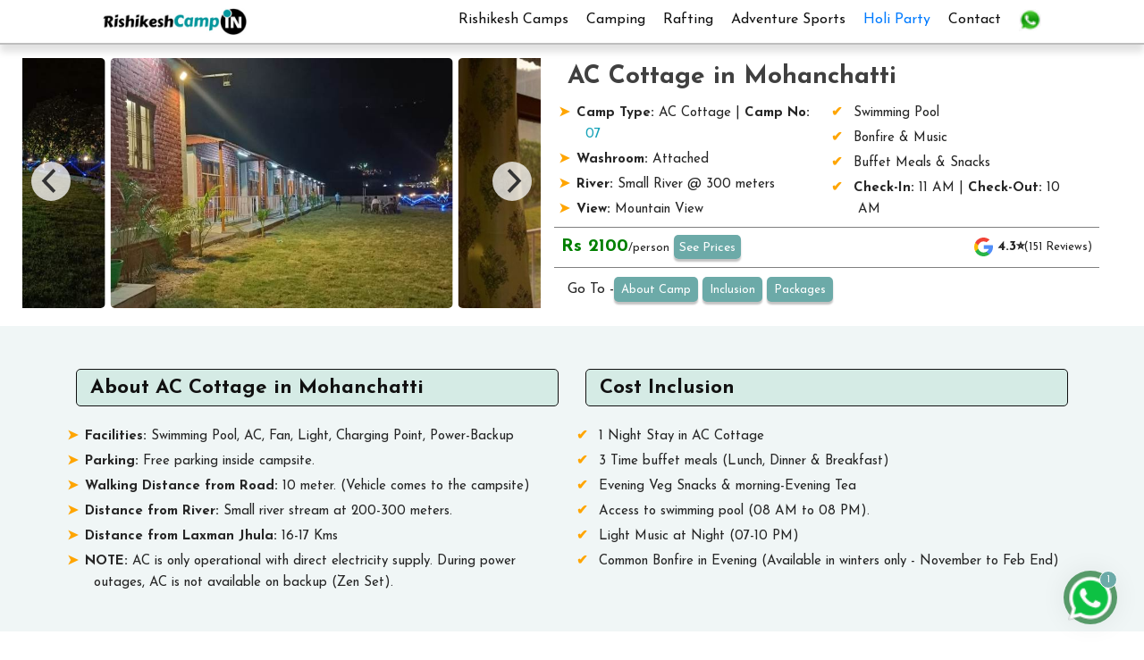

--- FILE ---
content_type: text/html; charset=UTF-8
request_url: https://rishikeshcamp.in/ac-cottage-in-mohanchatti.php
body_size: 7357
content:
<!DOCTYPE html><html lang="en"><head><meta charset="UTF-8"><meta name="viewport" content="width=device-width, initial-scale=1.0"><title>AC Cottage in Mohanchatti: Book Online @ Best Price in Jan 2026</title><meta name="description" content="Best AC Cottage in Mohanchatti Rishikesh for family & couples. 25% Off on group package. RishikeshCamp"/><meta name="googlebot" content="index, follow"><meta name="robots" content="index, follow"><meta name="revisit-after" content="1 day"><meta name="city" content="Rishikesh"><meta name="country" content="India"><meta name="language" content="English"><meta name="document-distribution" content="Global"/><meta name="distribution" content="global"/><meta name="rating" content="safe for kids"/><meta name="og:site_name" content="Rishikesh Camp"><meta property="og:title" content="AC Cottage in Mohanchatti: Book Online @ Best Price in Jan 2026"/><meta property="og:description" content="Best AC Cottage in Mohanchatti Rishikesh for family & couples. 25% Off on group package. RishikeshCamp"/><meta property="og:image" content="https://rishikeshcamp.in/img/di/dc1.jpg"/><meta property="og:url" content="https://rishikeshcamp.in/ac-cottage-in-mohanchatti.php"><meta name="twitter:card" content="summary"><meta name="twitter:site" content="@camprishikesh"/><meta name="twitter:title" content="AC Cottage in Mohanchatti: Book Online @ Best Price in Jan 2026"><meta name="twitter:description" content="Best AC Cottage in Mohanchatti Rishikesh for family & couples. 25% Off on group package. RishikeshCamp"><meta name="twitter:image" content="https://rishikeshcamp.in/img/di/dc1.jpg"><meta name="twitter:image:alt" content="rishikeshcamp.in"><link rel="canonical" href="https://rishikeshcamp.in/ac-cottage-in-mohanchatti.php"/><link rel="alternate" hreflang="en" href="https://rishikeshcamp.in/ac-cottage-in-mohanchatti.php"/><link rel="alternate" href="https://rishikeshcamp.in/ac-cottage-in-mohanchatti.php" hreflang="x-default"/><meta name="HandheldFriendly" content="True"><meta name="theme-color" content="#6caaa8"/><meta name="geo.region" content="India"/><meta name="geo.placename" content="Rishikesh"/><meta name="geo.position" content="30.0876602,78.2005685"/><link rel="icon" type="image/png" sizes="32x32" href="icn/favicon-32x32.png"><link rel="icon" type="image/png" sizes="16x16" href="icn/favicon-16x16.png"><link rel="apple-touch-icon" href="icn/favicon-16x16.png"/><link rel="shortcut icon" href="icn/favicon-16x16.png" type="image/png"><link rel="stylesheet" href="cs/bootstrap.min.css"><link rel="stylesheet" href="cs/pr.css"><link rel="stylesheet" href="cs/minsl.css"><link rel="preconnect" href="https://fonts.gstatic.com"><link href="https://fonts.googleapis.com/css2?family=Josefin+Sans:wght@400;700&display=swap" rel="stylesheet"><script type="application/ld+json">{ "@context": "http://schema.org/", "@type": "Product", "name": "AC Cottage in Mohanchatti", "url": "https://rishikeshcamp.in/ac-cottage-in-mohanchatti.php", "image": [ "https://rishikeshcamp.in/img/di/dc1.jpg", "https://rishikeshcamp.in/img/di/dc2.jpg", "https://rishikeshcamp.in/img/di/dc3.jpg", "https://rishikeshcamp.in/img/di/dc4.jpg" ], "description": "Best AC Cottage in Mohanchatti Rishikesh for family & couples. 25% Off on group package. RishikeshCamp", "offers": [ { "@type": "AggregateOffer", "priceCurrency": "INR", "lowPrice": "2100", "highPrice": "2600", "availability": "http://schema.org/InStock", "seller": { "@type": "LocalBusiness", "name": "Rishikesh Camp" }, "offerCount": 1 } ], "aggregateRating": { "@type": "AggregateRating", "ratingValue": "4.6", "reviewCount": "115" }, "sku": "AC Cottage in Mohanchatti" }</script><script async src='https://www.googletagmanager.com/gtag/js?id=G-RX0LQ19WCY'></script><script>window.dataLayer = window.dataLayer || []; function gtag(){dataLayer.push(arguments);}gtag('js', new Date());gtag('config', 'G-RX0LQ19WCY');</script></head><body><div class="pa-main-wrapper"><div class="pa-main-header pa-head-three"><div class="container-fluid"><div class="row"><div class="col-md-3 col-6"><div class="pa-logo"><a href="https://rishikeshcamp.in/" target="_blank"><img src="img/rishikeshcampin.png" height="30" alt="RishikeshCampIn Logo"></a></div></div><div class="col-md-9 col-6"><div class="pa-nav-bar"><div class="pa-menu"><ul><li><a href="https://rishikeshcamp.in/">Rishikesh Camps</a></li><li class="pa-menu-child"><a href="javascript:;">Camping</a><ul class="pa-submenu"><li><a href="rishikesh-camping.php">Camping in Rishikesh</a></li><li><a href="riverside-camps-in-rishikesh.php">Riverside Camps in Rishikesh</a></li><li><a href="luxury-camps-in-rishikesh.php">Luxury Camps in Rishikesh</a></li></ul></li><li><a href="rishikesh-rafting.php">Rafting</a></li><li><a href="adventure-sports-at-rishikesh.php">Adventure Sports</a></li><li><a href="holi-packages-in-rishikesh.php" class="text-primary">Holi Party</a></li><li><a href="contact.php">Contact</a></li></ul></div><div class="pa-head-icon"><ul><li><a href="https://wa.me/918393928065" target="_blank" rel="nofollow noopener"><img src="icn/whatsapp.png" height="25" alt="whatsapp"></a></li></ul><div class="pa-toggle-nav"><span></span><span></span><span></span></div></div></div></div></div></div></div><div class="camp-info"><div class="container-fluid"><div class="row"><div class="camp-img col-lg-6"><div class="gallery js-flickity" data-flickity-options='{"freeScroll":true,"wrapAround":true,"pageDots": false,"autoPlay":true,"lazyLoad":true}'><img src="img/di/dc1.jpg" class="gallery-cell" alt="AC Cottage in Mohanchatti"><img src="img/di/dc2.jpg" class="gallery-cell" alt="AC Cottage in Mohanchatti"><img src="img/di/dc3.jpg" class="gallery-cell" alt="AC Cottage in Mohanchatti"><img src="img/di/dc4.jpg" class="gallery-cell" alt="AC Cottage in Mohanchatti"><img src="img/di/dc5.jpg" class="gallery-cell" alt="AC Cottage in Mohanchatti"><img src="img/di/dc6.jpg" class="gallery-cell" alt="AC Cottage in Mohanchatti"><img src="img/di/dc7.jpg" class="gallery-cell" alt="AC Cottage in Mohanchatti"><img src="img/di/dc8.jpg" class="gallery-cell" alt="AC Cottage in Mohanchatti"><img src="img/di/dc9.jpg" class="gallery-cell" alt="AC Cottage in Mohanchatti"><img src="img/di/dc10.jpg" class="gallery-cell" alt="AC Cottage in Mohanchatti"><img src="img/di/dc11.jpg" class="gallery-cell" alt="AC Cottage in Mohanchatti"><img src="img/di/dc12.jpg" class="gallery-cell" alt="AC Cottage in Mohanchatti"><img src="img/di/dc13.jpg" class="gallery-cell" alt="AC Cottage in Mohanchatti"><img src="img/di/dc14.jpg" class="gallery-cell" alt="AC Cottage in Mohanchatti"><img src="img/di/dc15.jpg" class="gallery-cell" alt="AC Cottage in Mohanchatti"><img src="img/di/dc16.jpg" class="gallery-cell" alt="AC Cottage in Mohanchatti"><img src="img/di/dc17.jpg" class="gallery-cell" alt="AC Cottage in Mohanchatti"><img src="img/di/dc18.jpg" class="gallery-cell" alt="AC Cottage in Mohanchatti"><img src="img/di/dc19.jpg" class="gallery-cell" alt="AC Cottage in Mohanchatti"><img src="img/di/dc20.jpg" class="gallery-cell" alt="AC Cottage in Mohanchatti"><img src="img/di/dc21.jpg" class="gallery-cell" alt="AC Cottage in Mohanchatti"><img src="img/di/dc22.jpg" class="gallery-cell" alt="AC Cottage in Mohanchatti"><img src="img/di/dc23.jpg" class="gallery-cell" alt="AC Cottage in Mohanchatti"><img src="img/di/dc24.jpg" class="gallery-cell" alt="AC Cottage in Mohanchatti"><img src="img/di/dc25.jpeg" class="gallery-cell" alt="AC Cottage in Mohanchatti"><img src="img/di/dc26.jpg" class="gallery-cell" alt="AC Cottage in Mohanchatti"></div></div><div class="col-lg-6"><h1 title="AC Cottage in Mohanchatti">AC Cottage in Mohanchatti</h1><div class="row"><div class="col-md-6"><ul class="infli"><li><b>Camp Type:</b> AC Cottage | <b>Camp No:</b> <span class="text-info">07</span></li><li><b>Washroom:</b> Attached</li><li><b>River:</b> Small River @ 300 meters</li><li><b>View:</b> Mountain View</li></ul></div><div class="col-md-6"><ul class="incli"><li>Swimming Pool</li><li>Bonfire & Music</li><li>Buffet Meals & Snacks</li><li><b>Check-In:</b> 11 AM | <b>Check-Out:</b> 10 AM</li></ul></div><div class="col-md-12 bro"><b class="pr">Rs 2100</b><small>/person</small> <a href="#package">See Prices</a> <span class="float-right"><svg xmlns="http://www.w3.org/2000/svg" viewBox="0 0 512 512" height="21" id="google"><path fill="#fbbb00" d="M113.47 309.408 95.648 375.94l-65.139 1.378C11.042 341.211 0 299.9 0 256c0-42.451 10.324-82.483 28.624-117.732h.014L86.63 148.9l25.404 57.644c-5.317 15.501-8.215 32.141-8.215 49.456.002 18.792 3.406 36.797 9.651 53.408z"/><path fill="#518ef8" d="M507.527 208.176C510.467 223.662 512 239.655 512 256c0 18.328-1.927 36.206-5.598 53.451-12.462 58.683-45.025 109.925-90.134 146.187l-.014-.014-73.044-3.727-10.338-64.535c29.932-17.554 53.324-45.025 65.646-77.911h-136.89V208.176h245.899z"/><path fill="#28b446" d="m416.253 455.624.014.014C372.396 490.901 316.666 512 256 512c-97.491 0-182.252-54.491-225.491-134.681l82.961-67.91c21.619 57.698 77.278 98.771 142.53 98.771 28.047 0 54.323-7.582 76.87-20.818l83.383 68.262z"/><path fill="#f14336" d="m419.404 58.936-82.933 67.896C313.136 112.246 285.552 103.82 256 103.82c-66.729 0-123.429 42.957-143.965 102.724l-83.397-68.276h-.014C71.23 56.123 157.06 0 256 0c62.115 0 119.068 22.126 163.404 58.936z"/></svg> <b>4.3⭐</b><small>(151 Reviews)</small></span></div><div class="col-md-12 j2"><span>Go To -</span><ul class="inlineli"><li><a href="#about">About Camp</a></li> <li><a href="#inclusion">Inclusion</a></li> <li><a href="#package">Packages</a></li></ul></div></div></div></div></div></div><div class="pa-counter spacer-bottom"><div class="container"><div class="row"><div class="col-md-6" id="about"><h3 class="h3h mt-5">About AC Cottage in Mohanchatti</h3><ul class="infli"><li><b>Facilities:</b> Swimming Pool, AC, Fan, Light, Charging Point, Power-Backup</li><li><b>Parking:</b> Free parking inside campsite.</li><li><b>Walking Distance from Road:</b> 10 meter. (Vehicle comes to the campsite)</li><li><b>Distance from River:</b> Small river stream at 200-300 meters.</li><li><b>Distance from Laxman Jhula:</b> 16-17 Kms</li><li><b>NOTE:</b> AC is only operational with direct electricity supply. During power outages, AC is not available on backup (Zen Set).</li></ul></div> <div class="col-md-6" id="inclusion"><h3 class="h3h mt-5">Cost Inclusion</h3><ul class="incli"><li>1 Night Stay in AC Cottage</li><li>3 Time buffet meals (Lunch, Dinner & Breakfast)</li><li>Evening Veg Snacks & morning-Evening Tea</li><li>Access to swimming pool (08 AM to 08 PM).</li><li>Light Music at Night (07-10 PM)</li><li>Common Bonfire in Evening (Available in winters only - November to Feb End)</li></ul></div></div></div></div><div class="container spacer-bottom" id="package"><h3 class="sec-hd">Packages for AC Cottage Mohanchatti</h3><div class="row"><div class="col-md-5"><h4 class="h4 clnv">1 Night Cost Per Person</h4><table class="table table-bordered table-striped"><thead><tr><th>Sharing</th><th>Mon to Fri</th><th>Saturday</th></thead></tr></thead><tbody><tr><td>Double/Triple</td><td><b>Rs 2400</b></td><td><b>Rs 3000</b></td></tr><tr><td>Quad/Five</td><td><b>Rs 2100</b></td><td><b>Rs 2100</b></td></tr><tr><td>Six</td><td><b>Rs 2000</b></td><td><b>Rs 2000</b></td></tr></tbody></table><p><b class="text-danger">NOTE:</b> Charges may vary on long weekends & holidays.<br><b class="text-success">To Know The Best Discounted Rates For Your Travel Date Contact Us on WhatsApp</b></p></div><div class="col-md-7"><h4 class="h4 clnv">River Rafting Charges</h4><table class="table table-bordered table-striped"><thead><thead><th>Distance</th><th>From</th><th>To</th><th>Price</th></thead><tbody><tr><td>10 Km</td><td>Marine Drive</td><td>Shivpuri</td><td>₹ 620</td></tr><tr><td>16 Km</td><td>Shivpuri</td><td>Nim Beach</td><td>₹ 1020</td></tr><tr><td>26 Km</td><td>Marine Drive</td><td>Nim Beach</td><td>₹ 1520</td></tr><tr><td>36 Km</td><td>Kaudiyala</td><td>Nim Beach</td><td>₹ 3000</td></tr></tbody></thead></table></div><div class="col-md-12"><div class="container"><ul class="infli row"><li class="col-md-4"><b>Kid Below 5 Year:</b> Complimentary</li><li class="col-md-4"><b>Kid 5 to 10 Year:</b> 50% Charge</li><li class="col-md-4"><b>Kid Above 10 Year:</b> 100% Charge</li><li class="col-md-3"><b>Minimum Age for Rafting:</b> 15 Yrs</li><li class="col-md-9">Id Proof is Required to verify the Age & Address. It may be asked during check-in at the campsite.</li><li class="col-md-6">Cost does not include any kind of transportation.</li></ul></div></div></div></div><section><div class="container"><div class="row"><div class="col-md-12"><div><h3 class="h3p">Other Best Selling Camps</h3></div><div class="items"><div class="sldpr"><img src="img/scl/aq.jpg" loading="lazy"><div class="cntb2"><a href="mountain-view-camp-rishikesh.php"><p class="zp1">Mountain View</p><p class="zp2">Get All Details ➤</p></a></div></div><div class="sldpr"><img src="img/scl/mj.jpg" loading="lazy"><div class="cntb2"><a href="camp-ganga-view-rishikesh.php"><p class="zp1">Ganga View</p><p class="zp2">Get All Details ➤</p></a></div></div><div class="sldpr"><img src="img/scl/hw.jpg" loading="lazy"><div class="cntb2"><a href="luxury-camp-shivpuri-near-river.php"><p class="zp1">Shivpuri Camping</p><p class="zp2">Get All Details ➤</p></a></div></div><div class="sldpr"><img src="img/scl/bc.jpg" loading="lazy"><div class="cntb2"><a href="ganga-beach-camp-shivpuri.php"><p class="zp1">Ganga Beach Camp</p><p class="zp2">Get All Details ➤</p></a></div></div><div class="sldpr"><img src="img/scl/di.jpg" loading="lazy"><div class="cntb2"><a href="ac-cottage-in-mohanchatti.php"><p class="zp1">AC Cottage</p><p class="zp2">Get All Details ➤</p></a></div></div><div class="sldpr"><img src="img/scl/st.jpg" loading="lazy"><div class="cntb2"><a href="jungle-camp-rishikesh.php"><p class="zp1">Jungle Camp</p><p class="zp2">Get All Details ➤</p></a></div></div><div class="sldpr"><img src="img/scl/ib.jpg" loading="lazy"><div class="cntb2"><a href="rishikesh-camp-near-small-river-stream.php"><p class="zp1">Riverside Luxury</p><p class="zp2">Get All Details ➤</p></a></div></div><div class="sldpr"><img src="img/scl/pc.jpg" loading="lazy"><div class="cntb2"><a href="cottage-in-rishikesh-shivpuri.php"><p class="zp1">Cottage</p><p class="zp2">Get All Details ➤</p></a></div></div><div class="sldpr"><img src="img/scl/hm.jpg" loading="lazy"><div class="cntb2"><a href="adventure-camping-in-rishikesh.php"><p class="zp1">Adventure Camp</p><p class="zp2">Get All Details ➤</p></a></div></div><div class="sldpr"><img src="img/scl/bg.jpg" loading="lazy"><div class="cntb2"><a href="forest-camps-in-rishikesh.php"><p class="zp1">Forest Camp</p><p class="zp2">Get All Details ➤</p></a></div></div><div class="sldpr"><img src="img/scl/at.jpg" loading="lazy"><div class="cntb2"><a href="riverside-ac-cottage-in-rishikesh.php"><p class="zp1">Riverside Cottage</p><p class="zp2">Get All Details ➤</p></a></div></div><div class="sldpr"><img src="img/scl/ho.jpg" loading="lazy"><div class="cntb2"><a href="premium-camp-in-rishikesh.php"><p class="zp1">Premium Camping</p><p class="zp2">Get All Details ➤</p></a></div></div><div class="sldpr"><img src="img/scl/gr.jpg" loading="lazy"><div class="cntb2"><a href="riverside-ac-cottage-in-neelkanth-road.php"><p class="zp1">Family Cottage</p><p class="zp2">Get All Details ➤</p></a></div></div><div class="sldpr"><img src="img/scl/ni.jpg" loading="lazy"><div class="cntb2"><a href="shivpuri-valley-view-camping.php"><p class="zp1">Valley View Camp</p><p class="zp2">Get All Details ➤</p></a></div></div><div class="sldpr"><img src="img/scl/pv.jpg" loading="lazy"><div class="cntb2"><a href="swiss-camp-in-rishikesh.php"><p class="zp1">Swiss Camp</p><p class="zp2">Get All Details ➤</p></a></div></div><div class="sldpr"><img src="img/scl/rb.jpg" loading="lazy"><div class="cntb2"><a href="nature-camp-in-rishikesh.php"><p class="zp1">Nature Camping</p><p class="zp2">Get All Details ➤</p></a></div></div><div class="sldpr"><img src="img/scl/sg.jpg" loading="lazy"><div class="cntb2"><a href="budget-camp-in-rishikesh.php"><p class="zp1">Budget Camping</p><p class="zp2">Get All Details ➤</p></a></div></div><div class="sldpr"><img src="img/scl/wd.jpg" loading="lazy"><div class="cntb2"><a href="luxury-camping-with-swimming-pool-in-rishikesh.php"><p class="zp1">Camp with Pool</p><p class="zp2">Get All Details ➤</p></a></div></div><div class="sldpr"><img src="img/scl/sj.jpg" loading="lazy"><div class="cntb2"><a href="campfire-experience-at-rishikesh.php"><p class="zp1">Rishikesh Camp</p><p class="zp2">Get All Details ➤</p></a></div></div><div class="sldpr"><img src="img/scl/tg.jpg" loading="lazy"><div class="cntb2"><a href="hill-view-cottage-in-shivpuri.php"><p class="zp1">Hill View Cottage</p><p class="zp2">Get All Details ➤</p></a></div></div><div class="sldpr"><img src="img/scl/vn.jpg" loading="lazy"><div class="cntb2"><a href="riverside-resort-in-rishikesh.php"><p class="zp1">Riverside Resort</p><p class="zp2">Get All Details ➤</p></a></div></div></div></div><div class="col-md-9 col-7"><hr class="hrs ml-2"></div><div class="col-md-3 col-5"><p>⇇-<b class="text-danger">Swipe Left</b>⬅</p></div><div class="col-md-4"><div class="xn5"><a href="https://rishikeshcamp.in/">👉 View All Camps in Rishikesh</a></div></div><div class="col-md-8"><div class="row sd5"><a href="luxury-camps-in-rishikesh.php" target="_blank" class="col-lg-4 col-md-6">👉 10 Best Luxury Camps</a><a href="riverside-camps-in-rishikesh.php" target="_blank" class="col-lg-4 col-md-6">👉 Riverside Camps</a><a href="ac-camps-in-rishikesh.php" target="_blank" class="col-lg-4 col-md-6">👉 AC Camps in Rishikesh</a><a href="camping-in-shivpuri.php" target="_blank" class="col-lg-4 col-md-6">👉 Camping in Shivpuri</a><a href="rishikesh-rafting.php" target="_blank" class="col-lg-4 col-md-6">👉 Rafting in Rishikesh</a><a href="adventure-sports-at-rishikesh.php" target="_blank" class="col-lg-4 col-md-6">👉 Activities in Rishikesh</a></div></div></div></div></section><div class="pa-why-pure spacer-top spacer-bottom" id="booking"><div class="container"><div class="row"><div class="col-md-4"><h5>Send Query To Campsite</h5><div class="qform"><form class="clearfix"><input type="text" class="form-control" placeholder="First Name" name="Name" id="name" required /><input type="text" class="form-control" placeholder="Contact Number" name="Contact" id="contact" required="" /><input type="text" class="form-control" placeholder="Travel Date" name="Date" id="date" /><textarea name="query" cols="30" rows="4" placeholder="Total no of person and Your Query or Message..." name="Message" id="message"></textarea><br><button class="button" type="submit" name="submit" onclick="gwtp()">Send Enquiry on WhatsApp</button></form></div></div><div class="col-md-8"><h4 class="h3">How to Book AC Cottage?</h4><ul class="bk"><li>Simply call or WhatsApp us @ 8393928065</li><li>Provide the details - total no of people, date of travel, and any specific query.</li><li>You'll receive a quotation for your query depending upon the activities you choose.</li><li>To reserve the camp for your dates you have to confirm your booking by submitting an advance amount.</li><li>After submitting an advance amount you'll receive a booking confirmation message in your WhatsApp or email address.</li><li>The advance amount will be 50% of the total package cost. (Which you'll get in quotation message) (Advance amount may higher on weekends or holidays)</li></ul><p><b class="text-danger">Important Note:</b> Before making the payment, you are agreeing to our Regular Terms & Conditions and Booking Cancellation terms. Please check the links below and read all details.</p><a href="terms-and-conditions.php" target="_blank" class="pa-btn">Activity Terms & Conditions</a> <a href="cancellation-terms.php" target="_blank" class="pa-btn">Booking Cancellation Terms</a></div></div></div></div><div class="container spacer-top"><div class="pa-heading"><h3 class="h3">Customer Reviews</h3></div><div class="row mb40"><div class="col-md-4"><div class="review"><p>Absolutely delighted with our stay at this beautifull resort in Mohanchatti! The serene surroundings, comfortable amenities, and attentive staff made our vacation truly memorable. Highly recommend for a peaceful getaway.</p><p><span class="name">Mr. Sam</span> <small><b>From :</b> Delhi</small> <span class="rating float-right">⭐⭐⭐⭐⭐</span></p></div></div><div class="col-md-4"><div class="review"><p>The AC Cottage in Mohanchatti exceeded our expectations. Impeccably clean, cozy interiors, and the tranquil ambiance provided the perfect retreat. The nearby adventure activities were an added bonus. A fantastic experience overall!</p><p><span class="name">Mrs. Reena</span> <small><b>From :</b> NCR</small> <span class="rating float-right">⭐⭐⭐⭐⭐</span></p></div></div><div class="col-md-4"><div class="review"><p>A wonderful escape! The AC Cottage in Mohanchatti offers modern comforts amidst nature's beauty. The well-designed cottage, along with friendly service, created an enjoyable and relaxing stay. Can't wait to return!"</p><p><span class="name">Mr. Ravi</span> <small><b>From :</b> Rishikesh</small> <span class="rating float-right">⭐⭐⭐⭐⭐</span></p></div></div></div></div><footer><div class="pa-footer-two"><div class="container"><div class="row"><div class="col-lg-3 col-md-6"><div class="pa-foot-box"><h2 class="pa-foot-title">Top Products</h2><ul class="infli"><li><a href="rishikesh-camping.php" target="_blank">Camping in Rishikesh</a></li><li><a href="luxury-camps-in-rishikesh.php" target="_blank">Luxury Camps in Rishikesh</a></li><li><a href="riverside-camps-in-rishikesh.php" target="_blank">Riverside Camps in Rishikesh</a></li><li><a href="camping-in-rishikesh-packages.php" target="_blank">Camping Packages in Rishikesh</a></li><li><a href="rishikesh-rafting.php" target="_blank">River Rafting in Rishikesh</a></li></ul></div></div><div class="col-lg-3 col-md-6"><div class="pa-foot-box"><h2 class="pa-foot-title">Important Links</h2><ul class="infli"><li><a href="contact.php" target="_blank">Contact Us</a></li><li><a href="terms-and-conditions.php" target="_blank">Terms & Conditions</a></li><li><a href="cancellation-terms.php" target="_blank">Cancellation Policy</a></li><li><a href="list-your-camp.php" target="_blank">List Your Property</a></li></ul></div></div><div class="col-lg-6"><div class="pa-foot-box pa-foot-subscribe"><p>RishikeshCamp.in offers 10+ Best Camps in Rishikesh for Adventurous & Memorable Camping Experience. With the camping you can participate in Adventure Sports like River Rafting, Zipline, etc.</p><p><b>Follow Us on</b> <a href="https://instagram.com/rishikeshcamp.in/" target="_blank" rel="nofollow noopener"><img src="icn/insta.png" alt="image" class="img-fluid"/></a> | <a href="https://www.youtube.com/channel/UCXcR-W4k_NKmctF_w_LXaxA" target="_blank" rel="nofollow noopener"><img src="icn/youtube.svg" height="40" alt="youtube channel"/></a> | <a href="https://www.facebook.com/BookRishikeshCamp/" target="_blank" rel="nofollow noopener"><img src="icn/fb.png" alt="image" class="img-fluid"/></a> | <a href="https://twitter.com/camprishikesh/" target="_blank" rel="nofollow noopener"><img src="icn/twitter.png" alt="image" class="img-fluid"/></a></p></div><div class="pa-foot-box row"><div class="col-md-5"><h5><a href="https://g.co/kgs/TyKiBM" target="_blank">Rishikesh Camp</a></h5><p><b>Address:</b> <a href="https://g.page/camping-rafting-rishikesh/" target="_blank">Badrinath Road, Shivpuri, Rishikesh, Uttarakhand 249192</a></p></div><div class="col-md-7"><iframe src="https://www.google.com/maps/embed?pb=!1m18!1m12!1m3!1d3452.9311107875037!2d78.2456058151156!3d30.06750908187383!2m3!1f0!2f0!3f0!3m2!1i1024!2i768!4f13.1!3m3!1m2!1s0x390911386b38bbb5%3A0xd94950380b334204!2sRishikesh%20Camp!5e0!3m2!1sen!2sin!4v1622785026796!5m2!1sen!2sin" width="100%" height="150" allowfullscreen="" loading="lazy"></iframe></div></div></div></div></div><div class="pa-fixed-cart"><a href="https://wa.me/918393928065" target="_blank" rel="no-follow no-opener"><img src="icn/whatsapp-logo.png" alt="whatsapp-logo"><span>1</span></a></div></div><div class="pa-copyright"><div class="container"><p>Copyright &copy; 2020. All right reserved. <a href="https://rishikeshcamp.in/" target="_blank">RishikeshCamp.in</a></p></div></div></footer><script src="js/jquery.min.js"></script><script type="text/javascript">!function(n){"use strict";({init:function(){this.initialised||(this.initialised=!0,this.menu(),this.menu_toggle())},menu:function(){0<n(".pa-toggle-nav").length&&(n(".pa-toggle-nav").on("click",function(t){event.stopPropagation(),n(".pa-nav-bar").toggleClass("pa-open-menu")}),n("body").on("click",function(){n(".pa-nav-bar").removeClass("pa-open-menu")}),n(".pa-menu").on("click",function(){event.stopPropagation()}))},menu_toggle:function(){n(".pa-menu-tow-child").on("click",function(){n(this).find(".pa-submenu-two").slideToggle()}),n(".pa-submenu-two").on("click",function(){event.stopPropagation()}),n(".pa-toggle-nav2").on("click",function(t){event.stopPropagation(),n(".pa-header-two").toggleClass("pa-open-menu")}),n(".pa-menu-child").on("click",function(t){event.stopPropagation(),n(this).find(".pa-submenu").slideToggle()})}}).init()}(jQuery);function gwtp(){var n=document.getElementById("name").value,t=document.getElementById("contact").value,e=document.getElementById("date").value,a=document.getElementById("message").value;window.open("https://wa.me/918393928065?text=*Package:* https://rishikeshcamp.in/ac-cottage-in-mohanchatti.php%0a*Name:* "+n+"%0a*Contact:* "+t+"%0a*Travel Date:* "+e+"%0a*Message:* "+a,"_blank").focus()}</script><script type="text/javascript">const slider=document.querySelector(".items");let isDown=!1,startX,scrollLeft;slider.addEventListener("mousedown",e=>{isDown=!0,slider.classList.add("active"),startX=e.pageX,scrollLeft=slider.scrollLeft}),slider.addEventListener("mouseleave",()=>{isDown=!1,slider.classList.remove("active")}),slider.addEventListener("mouseup",()=>{isDown=!1,slider.classList.remove("active")}),slider.addEventListener("mousemove",e=>{isDown&&(e.preventDefault(),slider.scrollLeft=scrollLeft-(e.pageX-startX)*2)});</script><script src="js/sld.js"></script><script defer src="https://static.cloudflareinsights.com/beacon.min.js/vcd15cbe7772f49c399c6a5babf22c1241717689176015" integrity="sha512-ZpsOmlRQV6y907TI0dKBHq9Md29nnaEIPlkf84rnaERnq6zvWvPUqr2ft8M1aS28oN72PdrCzSjY4U6VaAw1EQ==" data-cf-beacon='{"version":"2024.11.0","token":"32ce4b9dd0ce4d469d47d13d028d2aea","r":1,"server_timing":{"name":{"cfCacheStatus":true,"cfEdge":true,"cfExtPri":true,"cfL4":true,"cfOrigin":true,"cfSpeedBrain":true},"location_startswith":null}}' crossorigin="anonymous"></script>
</body></html>

--- FILE ---
content_type: text/css
request_url: https://rishikeshcamp.in/cs/pr.css
body_size: 3349
content:
a,body{color:#242424}.pa-btn,a{transition:.3s}.modal-header .close,.pa-btn,.pa-btn:focus{outline:0}.inlineli li,.j2 span,.j2 ul,.pa-btn{display:inline-block}#booking h5,.in-heading,.pa-btn,.pa-heading,.sec-hd{text-align:center}.gallery-cell,.gallery-cell2{counter-increment:gallery-cell}.pa-btn,.pa-counter-box p,.pa-heading h1,.pa-heading h5,.pa-menu ul li a{text-transform:capitalize}.camp h3,body,h1,h2,h3,h4,h5,h6{font-family:'Josefin Sans',sans-serif}.ixda a,.zp1{text-shadow:1px 1px 1px #000}body{font-size:16px;font-weight:400;line-height:26px;overflow-x:hidden}h1,h2,h3,h4,h5,h6{color:#111}a:hover{text-decoration:none;color:#6caaa8}ul{margin:0;padding:0}li{list-style:none}.gallery{width:100%}.gallery-cell{margin-top:5px;width:66%;height:280px;margin-right:6px;background:#fafafa;border-radius:5px}.spacer-top{padding-top:40px}.spacer-bottom{padding-bottom:40px}.pa-heading{margin-bottom:46px}.pa-heading p{text-align:left}.pa-heading h1{margin-bottom:15px;font-size:32px}.pa-heading h5{margin-bottom:0;font-size:20px;color:#6caaa8}.pa-heading img{opacity:.4}.in-heading{margin-bottom:20px}.camp-bx li b,.in-heading h2{font-weight:700}.pa-btn{background:#6caaa8;color:#fff;padding:0 20px;min-width:160px;height:50px;line-height:46px;border:2px solid #6caaa8;border-radius:50px;cursor:pointer}.pa-main-header,.pa-nav-bar{display:flex;align-items:center}.pa-btn:hover{outline:0;background:#fff;color:#6caaa8}.pa-main-header{background:#fff;height:50px;width:100%;padding:0 150px;z-index:5;border-bottom:2px solid #63636369;position:fixed;-webkit-box-shadow:0 8px 8px 0 rgb(0 0 0 / 12%);-moz-box-shadow:0 8px 8px 0 rgb(0 0 0 / 12%);box-shadow:0 8px 8px 0 rgb(0 0 0 / 12%)}.bro a,.inlineli li{border-radius:5px;box-shadow:0 3px 2px 0 rgba(0,0,0,.24);background:#6caaa8}.pa-head-three .pa-menu>ul>li>a{color:#111}.pa-head-three .pa-head-icon ul li svg{fill:#6caaa8}.pa-head-three .pa-head-icon ul li span{background:#6caaa8;color:#fff}.pa-head-icon>ul>li,.pa-menu>ul>li{display:inline-block;margin-right:20px;position:relative}.pa-head-icon ul li:last-child,.pa-menu ul li:last-child{margin-right:0}.pa-menu>ul>li>a{color:#fff;padding:25px 0 26px}.pa-nav-bar{justify-content:flex-end}.pa-head-icon{margin-left:20px}.pa-head-icon ul li svg{width:16px;height:16px;fill:#fff;cursor:pointer}.pa-head-icon ul li span{background:#fff;min-width:16px;height:16px;position:absolute;text-align:center;line-height:16px;font-size:11px;border-radius:100%;top:-2px;right:-12px;color:#6caaa8;cursor:pointer}.bro{margin-top:5px;margin-bottom:10px;border-top:1px solid gray;padding:8px;border-bottom:1px solid gray}.pr{font-size:20px;color:green}.bro a{padding:7px 6px 5px;color:#fff;font-size:14px}.inlineli li{padding:2px 8px 0;color:#fff;font-size:13px}.camp-info h1,.h3{font-size:28px;font-weight:700}.pa-counter-box,.pa-feature ul,.pa-fixed-cart{box-shadow:0 0 30px 0 rgba(0,0,0,.07)}.inlineli a,.pa-foot-box a,.pa-foot-box p{color:#fff}.sec-hd{margin-bottom:35px;margin-top:40px;font-size:32px;font-weight:700;color:#3c3c3c}.h4,.pa-foot-box ul li,.qform form input{margin-bottom:10px}.h4{font-size:20px;font-weight:700}.h5{font-weight:600;color:#505050}.clnv{color:#246f68}#package .table s{color:#da0000}#package .table b{color:green}#booking h5{background:#000;color:#fff;padding:10px 15px;border-radius:10px 10px 0 0;margin-bottom:0}.qform{padding:20px;border:1px solid gray;border-radius:0 0 10px 10px;margin-bottom:30px}.pa-fixed-cart,.pa-fixed-cart span{border-radius:100%;text-align:center;cursor:pointer}.qform form{text-align:center}.qform form textarea{border-radius:15px;padding-left:10px}.qform form button{border-radius:10px}.pa-counter,.pa-why-pure-content .pa-btn{margin-top:20px}.pa-foot-box,.pa-foot-box img{margin:10px 5px}.pa-foot-box a:hover{color:#6caaa8}.incli li:before,.infli li:before{color:orange;display:inline-block;margin-left:-2em}.pa-foot-title{color:#fff;font-size:25px;margin-bottom:30px}.pa-foot-box p,.pa-foot-box ul li:last-child{margin-bottom:0}.pa-copyright p,.pa-copyright p a{margin:0;color:#fff}.pa-copyright{background:#001313;padding:18px 0;text-align:center}.camp-info{padding:60px 40px 20px 20px;position:relative}.camp-info h1{margin:2px 0 10px;color:#404040}.camp-info p,.pa-banner-two-text p{margin-bottom:30px}.camp-info .row,.pa-banner-two .row{align-items:center}.pa-fixed-cart{position:fixed;bottom:20px;right:30px;background:#579a69;width:60px;height:60px;line-height:80px;animation:1s infinite alternate pa_cart;z-index:1}.pa-fixed-cart span{background:#6caaa8;min-width:20px;height:20px;position:absolute;line-height:20px;font-size:11px;top:0;right:0;color:#fff;border:1px solid #fff}@keyframes pa_cart{0%{transform:translateY(5px)}30%{transform:translateY(-3px)}70%{transform:translateY(3px)}100%{transform:translateY(0)}}.pa-fixed-cart:hover{animation:none}.pa-feature ul{text-align:center;padding:50px 10px 43px;border-radius:10px;margin-top:-95px;background:#fff}.pa-feature ul li{display:inline-block;width:24%;border-right:1px solid #eee;vertical-align:top}.pa-feature ul li:last-child{border:none}.pa-feature ul li a{font-size:18px;margin-top:20px;display:block;font-weight:600}.pa-feature ul li:hover img{animation:.7s pa_blink}@keyframes pa_blink{0%{transform:scale(.9)}50%{transform:scale(1.2)}100%{transform:scale(1)}}.bkbl,.pa-counter,.pa-team-home,.pa-tesimonial,.pa-why,.pa-why-pure{background:rgba(108,170,168,.1)}.pa-footer-two{background:linear-gradient(107deg,rgb(0 39 39),rgb(1 69 73));background-size:cover;padding:72px 0 42px;border-radius:15px 15px 0 0}.gallery-cell2{margin-top:5px;width:70%;height:160px;margin-right:6px;background:#fafafa;border-radius:5px}.pa-banner-two{padding:80px 180px 50px;position:relative}.pa-banner-two-text h1{font-size:32px;font-weight:700;margin:2px 0 15px}.pa-banner-two-img{background:#fff;z-index:0;position:relative;border-radius:50%;width:100%;text-align:center;animation:1s banner_popup}.pa-counter-box,.pa-why-pure-shape ul li{background:#fff;border-radius:10px;transition:.3s;text-align:center}@keyframes banner_popup{0%{transform:scale(0);opacity:0}100%{transform:scale(1);opacity:1}}.pa-banner-two-img img{border-radius:50%}.pa-banner-two-text{position:relative;margin-top:27px}.pa-fixed-cart img{width:50px;fill:#6caaa8;margin-bottom:20px}.pa-why-pure-shape ul li img{width:100%;height:100px;margin-bottom:5px;fill:#6caaa8}.pa-why-pure-shape ul li{box-shadow:0 0 30px 0 #e7f5f5;padding:10px 10px 12px;margin-bottom:30px;display:inline-block}.pa-why-pure-shape ul li:hover{transform:translate(0,-5px)}.pa-why-pure-shape ul li:nth-child(3){margin-top:30px}.pa-why-pure-shape ul{column-count:2;column-gap:30px}.pa-why-pure-shape ul li span{margin:0}.pa-why-pure-shape ul li b{font-size:18px;margin:15px 0;font-weight:600;text-transform:capitalize}.pa-counter-box{padding:5px 5px 8px;margin-bottom:10px}.camp,.review{box-shadow:rgba(1,1,1,.6) 1px 1px 5px 0}.pa-counter-box h6{font-weight:600;font-size:15px;color:#000;margin-bottom:5px}.pa-counter-box p{margin-bottom:0;font-weight:400;font-size:14px;color:#656565}.pa-counter{margin-bottom:20px}.pa-counter-main{margin-bottom:-150px}.pa-counter-box img{width:100%;border-radius:10px 10px 0 0;height:auto;fill:#6caaa8;display:block;text-align:center;margin-bottom:15px}@media screen and (max-width:1399px){.pa-main-header{padding:0 100px}.camp-info{padding:60px 50px 0 10px}.pa-banner-two{padding:90px 20px 50px 10px}.pa-banner-two:after{width:450px}}@media screen and (max-width:1199px){.pa-banner-two:after{width:300px}.pa-banner-two-text h2{font-size:36px}.pa-main-header,.pa-top-header{padding:0 80px}.pa-banner{padding:88px 0 75px}.pa-why-img{width:320px;height:320px;line-height:320px;margin-top:15px}}@media screen and (min-width:992px){ul.pa-submenu{background:#fff;padding:15px 20px;position:absolute;top:49px;left:0;box-shadow:0 10px 15px 0 rgba(0,0,0,.11);min-width:120px;border-radius:0 0 5px 5px;max-width:200px;width:max-content;opacity:0;visibility:hidden;transition:.3s;transform:translateX(15px);z-index:1}ul.pa-submenu li:last-child{margin-bottom:0}ul.pa-submenu li{margin-bottom:5px}li.pa-menu-child:hover ul.pa-submenu{opacity:1;visibility:visible;transform:translateX(0)}.pa-menu>ul>li:last-child ul.pa-submenu{left:auto;right:0}}@media screen and (max-width:991px){.pa-menu,.pa-toggle-nav span{background:#fff;transition:.3s}.pa-counter-box{margin-bottom:30px;padding:10px 10px 8px}.pa-counter-box p{line-height:16px}.col-md-6:last-child .pa-medicine-box,.pa-counter-main,.pa-toggle-nav span:nth-child(3){margin-bottom:0}.pa-counter{margin-bottom:30px}.pa-main-header,.pa-top-header{padding:0}.pa-menu{position:fixed;top:50px;bottom:0;left:-270px;width:260px;z-index:9;overflow-y:auto}.pa-menu>ul li{display:block;margin:0;border-bottom:1px solid #eee}.pa-menu>ul>li a{color:#222;padding:10px 15px;display:block}ul.pa-submenu li{padding-left:20px}.pa-menu>ul li:last-child{border-bottom:0}ul.pa-submenu li:first-child{border-top:1px solid #eee}.pa-submenu,.pa-why-ul ul li:after{display:none}.pa-toggle-nav{margin-left:10px;vertical-align:middle}.pa-toggle-nav span{display:block;width:18px;height:2px;margin-bottom:4px}.pa-open-menu .pa-toggle-nav span:first-child{transform:translate(1px,6px) rotate(-48deg)}.pa-open-menu .pa-toggle-nav span:nth-child(2){opacity:0;visibility:hidden}.pa-open-menu .pa-toggle-nav span:nth-child(3){transform:translate(1px,-6px) rotate(48deg)}.pa-head-icon>ul,.pa-toggle-nav{display:inline-block}.pa-open-menu .pa-menu{left:0}.pa-banner{background-position:right}.pa-counter.spacer-bottom{padding-bottom:40px}.pa-head-three .pa-toggle-nav span,.pa-toggle-nav2 span{background:#6caaa8}.pa-header-two .pa-head-icon ul li svg{fill:#6caaa8}.pa-feature ul{margin-top:0;padding-bottom:13px}.camp-info{padding:60px 0 8px}.pa-feature ul li{width:32%;margin-bottom:30px}.pa-feature ul li:nth-child(3){border:none}.pa-open-menu .pa-toggle-nav2 span{background:#fff}.pa-open-menu .pa-toggle-nav2{right:20px}}.items,.sldpr{position:relative}@media screen and (max-width:767px){.pa-header-address,.pa-header-call{text-align:center}.pa-top-header{margin:5px 0;height:auto}.pa-banner{padding:68px 0 53px}.pa-contact,.pa-product-single,.spacer-bottom{padding-bottom:40px}.spacer-top{padding-top:50px}.spacer-bottom{padding-bottom:30px}.pa-footer,.pa-footer-three,.pa-footer-two{padding:52px 0 23px}.pa-feature ul li{width:49%}.pa-feature ul li:nth-child(2),.pa-feature ul li:nth-child(4){border:none}.pa-feature ul li:nth-child(3){border-right:1px solid #eee}.camp-info{padding:50px 0 5px}.pa-feature ul{padding:40px 10px 3px}.pa-foot-box img,.pa-foot-title{margin-bottom:20px}}@media screen and (max-width:575px){.camp-img.col-lg-6{padding-left:2px;padding-right:2px;margin-bottom:20px}.camp-info h1{font-size:25px;color:#404040}.gallery-cell{margin-top:5px;width:66%;height:180px;margin-right:6px;background:#fafafa;border-radius:5px;counter-increment:gallery-cell}.pa-fixed-cart{width:50px;height:50px;line-height:70px}.pa-fixed-cart img{width:40px}.pa-copyright p,.pa-copyright p a{line-height:normal}}.camp,.camp-bx{background:#fff}@media screen and (max-width:480px){.pa-why-pure-shape ul{column-count:1;column-gap:0}.pa-why-pure-shape ul li:nth-child(3){margin-top:0}.pa-banner-text h2{font-size:36px}}.camp{border:1px solid #2d2d2d66;padding:10px 2px 25px;margin:30px 5px;border-radius:5px}.faq,.mb40,.review{margin-bottom:40px}.camp h3{font-size:24px;font-weight:600;padding:10px 0;text-align:center;color:#4a4a4a}.camp h5{font-family:'Josefin Sans';font-weight:700;color:#669ea0}.camp img{border-radius:10px;width:100%}.camp p{text-align:justify;margin-top:10px}.camp-bx h3,.sldpr .cntb2,.xn5 a{text-align:center}.camp a{margin-top:25px;padding:8px 10px 5px;border:1px solid #b7b7b7;border-radius:10px;box-shadow:0 0 0 4px rgba(14,14,14,.1);font-weight:500;color:#457b67}.incli,.infli{font-family:'Josefin Sans',serif;font-size:15px;color:#262626;padding-left:20px}.infli span{color:#060}.exli li,.incli li,.infli li{line-height:24px;padding:2px 0}.infli li:before{content:"➤";font-weight:600;width:1.3em}.incli li:before{content:"✔️";font-weight:600;width:25px}.bk li:before,.exli li:before{display:inline-block;width:1.3em}.exli li:before{content:"〤";color:red;margin-left:-.5em}.review{border:2px solid #dadada;padding:25px 18px 2px 20px;border-radius:20px;box-shadow:rgb(167 167 167 / 60%) 1px 1px 6px 2px}.review p{color:#5d5d5d}.faq .name,.review .name{font-size:18px;font-weight:700;color:green}.faq small,.review small{font-size:12px;color:gray}.faq{border:2px solid #dadada;padding:25px 18px 20px 20px;border-radius:20px;box-shadow:rgba(1,1,1,.6) 1px 1px 5px 0;box-shadow:rgb(167 167 167 / 60%) 1px 1px 6px 2px}.faq p{color:#5d5d5d;margin-bottom:5px}.camp-bx{border:1px solid #e6e6e6;border-radius:10px;padding:8px 10px 11px;margin-top:15px;margin-bottom:15px;box-shadow:0 0 15px 0 rgb(0 0 0 / 33%)}.camp-bx h3{font-size:22px;font-weight:600;padding-top:15px;color:#103b3b}.camp-bx h5,.ix p strong{font-size:18px}.camp-bx h5,.h3h,.zp1{font-weight:700}.camp-bx ul{margin-bottom:10px;color:#222121}.ixda a,.xn5 a,.zp1{color:#fff}.ix{border-top:2px dashed #656464;padding-top:12px}.ix p{display:inline-block;padding:0 0 0 5px;margin:0;line-height:22px;letter-spacing:.1px;word-spacing:.00001px}.ix p strong{color:#016a61;word-spacing:-1px;letter-spacing:-1px}.ixda{display:inline-block;float:right;padding:10px 5px 0 0}.ixda a{padding:10px 10px 7px;background:#015e62;font-size:15px;border:1px solid #1a1a1a;border-radius:6px;box-shadow:inset 0 0 0 2px rgb(255 249 199)}.bk li:before{content:"❀";color:#000;font-weight:400;font-size:20px;margin-left:-2em}.bk{padding-left:15px;margin-left:18px}.h3h{padding:8px 15px 6px;font-size:1.4em;margin-bottom:20px;border-radius:5px;background:#a1d6c659;border:1px solid}.items{flex-wrap:nowrap!important;-webkit-flex-direction:row!important;-ms-flex-direction:row!important;flex-direction:row!important;display:flex;overflow-x:scroll;-webkit-overflow-scrolling:touch;-webkit-transform:translateZ(0);white-space:nowrap;transition:.1s;transform:scale(.98);will-change:transform;user-select:none;cursor:pointer}.items::-webkit-scrollbar{display:none}.items.hover{background:rgba(249,249,249,.3);transform:scale(5)}.items .active{background:rgba(255,255,255,.3);cursor:grabbing;cursor:-webkit-grabbing;transform:scale(1)}.sldpr{width:200px;height:250px;min-width:200px;display:inline-flex;flex:1 0;margin:10px 12px 8px 0;flex-direction:column}.sldpr img{width:100%;height:100%;vertical-align:middle;border-radius:11px}.sldpr .cntb2{border:1px solid #fff;bottom:0;backdrop-filter:blur(5px)!important;color:#f1f1f1;margin:-75px 5px 3px;border-radius:10px;background:#00000042;padding:4px 2px 5px}.zp1{padding:2px;margin:0}.xn5,.zp2{color:#000}.zp2{font-size:13px;padding:2px 2px 0;background:#dbf5fe;margin:0 30px;border-radius:6px;font-weight:600}.h3p,.pa-heading h2,.xn5{font-weight:700}.xn5{font-size:18px;background:#03969c;padding:20px 12px;margin:5px;border-radius:10px}.xn5 a{text-shadow:1px 1px 1px #01344a}.sd5{background:#d3e1dfb8;margin:0;padding:8px 5px;border-radius:5px;box-shadow:2px 2px 2px #000;border:1px solid gray}.sd5 a{color:#000;margin:3px 0}.hrs{border:1.5px solid #bebebe}.h3p{font-size:25px;padding:12px 2px 7px 10px;border-radius:0 8px 8px 0;background:#cadee2a6;border-left:4px solid #003233}.pa-heading h2{font-size:28px}